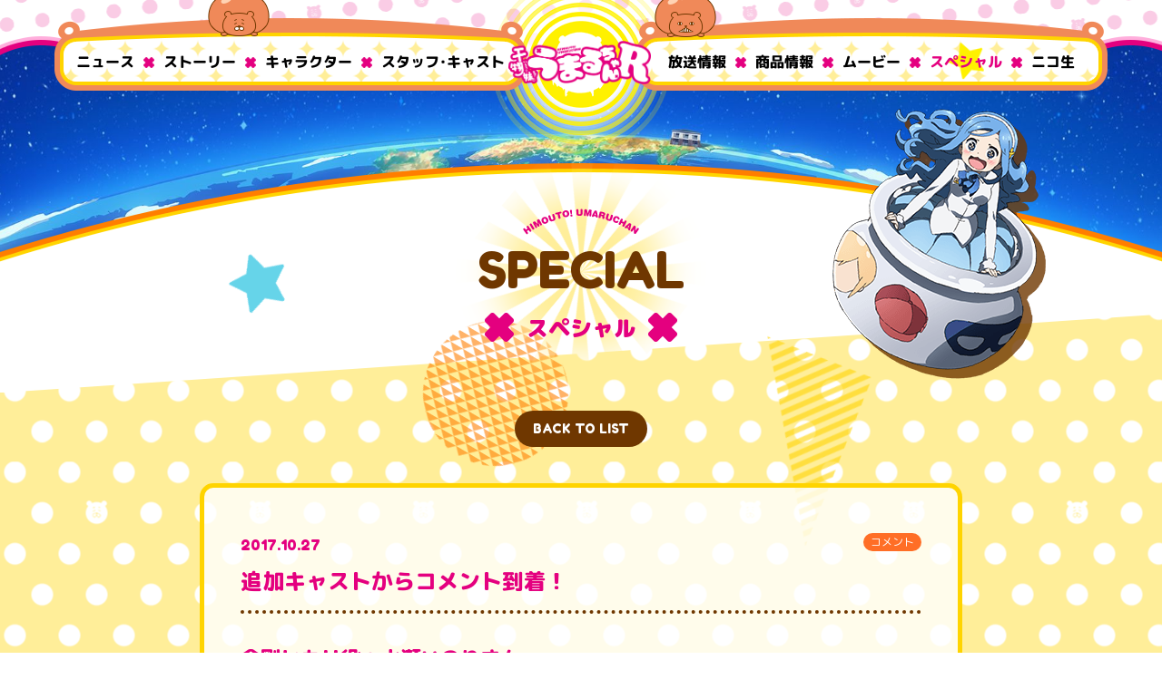

--- FILE ---
content_type: text/html
request_url: https://www.umaru-ani.me/special/detail2.html
body_size: 3783
content:

<!DOCTYPE html>
<html lang="ja">
	<head>
		<meta charset="utf-8">
		<title>TVアニメ『干物妹！うまるちゃんR』公式サイト</title>
		<meta name="viewport" content="width=device-width,initial-scale=1,minimum-scale=1,maximum-scale=1,user-scalable=no">
		<meta name="keywords" content="うまる, うまるちゃん, 干物妹, ひもうと, ヤングジャンプ, 2017年10月アニメ, 妹s, シスターズ, 動画工房">
		<meta name="description" content="「週刊ヤングジャンプ（集英社）」連載・サンカクヘッド原作による新解釈・兄妹コメディの、アニメ第2期が2017年10月より放送！外では才色兼備の完璧な“美妹（びもうと）”うまるの、家でだけ明かされるグータラ干物妹（ひもうと）ライフが再び！">
		<meta name="copyright" content="(C)サンカクヘッド／集英社 (C)2015 サンカクヘッド／集英社・「干物妹！うまるちゃん」製作委員会">
		<meta property="og:title" content="TVアニメ『干物妹！うまるちゃんR』公式サイト">
		<meta property="og:type" content="website">
		<meta property="og:url" content="https://umaru-ani.me/">
		<meta property="og:image" content="https://umaru-ani.me/img/common/ogp.jpg">
		<meta property="og:site_name" content="TVアニメ『干物妹！うまるちゃんR』公式サイト">
		<meta property="og:description" content="「週刊ヤングジャンプ（集英社）」連載・サンカクヘッド原作による新解釈・兄妹コメディの、アニメ第2期が2017年10月より放送！外では才色兼備の完璧な“美妹（びもうと）”うまるの、家でだけ明かされるグータラ干物妹（ひもうと）ライフが再び！">
		<meta name="twitter:card" content="summary_large_image">
		<meta name="twitter:url" content="https://umaru-ani.me/">
		<meta name="twitter:title" content="TVアニメ『干物妹！うまるちゃんR』公式サイト">
		<meta name="twitter:description" content="「週刊ヤングジャンプ（集英社）」連載・サンカクヘッド原作による新解釈・兄妹コメディの、アニメ第2期が2017年10月より放送！外では才色兼備の完璧な“美妹（びもうと）”うまるの、家でだけ明かされるグータラ干物妹（ひもうと）ライフが再び！">
		<meta name="twitter:image:src" content="https://umaru-ani.me/img/common/ogp.jpg" />
		<link rel="icon" href="https://umaru-ani.me/favicon.ico">
		<link rel="apple-touch-icon-precomposed" href="https://umaru-ani.me/apple-touch-icon.jpg">
		<script src="../js/common/lib/modernizr.min.js"></script>
		<link rel="stylesheet" href="../js/common/lib/colorbox/colorbox.css">
		<link rel="stylesheet" href="../css/style.css">
		<link rel="stylesheet" href="https://fonts.googleapis.com/css?family=Fredoka+One" rel="stylesheet">
		<link rel="stylesheet" href="https://fonts.googleapis.com/earlyaccess/roundedmplus1c.css">
        <link rel="alternate" media="only screen and (max-width: 640px)" href="https://umaru-ani.me/sp/special/detail.php">
        <script>
            var agent = navigator.userAgent.toLowerCase();
            if(agent.search('iphone')>0 || agent.search('ipad')>0 || agent.search('ipod')>0 || agent.search('android')>0){
            	var query = location.search;
            	var hash = location.hash;
                location.href = '../sp/special/detail.php'+query+hash;
            }
        </script>
	</head>
	<body id="special" class="page">
		<div id="loader">
			<div class="loaderInner">
				<div class="inner">
					<div class="progress80 progress"><img src="../img/common/loading_80.gif" alt=""></div>
					<div class="progress40 progress"><img src="../img/common/loading_40.gif" alt=""></div>
					<div class="progress20 progress"><img src="../img/common/loading_20.gif" alt=""></div>
					<div class="progress60 progress"><img src="../img/common/loading_60.gif" alt=""></div>
					<div class="progress100 progress"><img src="../img/common/loading_100.gif" alt=""></div>
				</div>
				<div class="loaderTxt"><img src="../img/common/loading_txt.png" alt=""></div>
			</div>
		</div>
		
		<div id="stage">

			<!-- header -->
			<div id="header" role="banner">
			<header>
				<div id="gnav" role="navigation">
				<nav>
					<ul class="left">
						<li class="news"><a href="../news/"><span>ニュース</span></a></li>
						<li class="story"><a href="../story/"><span>ストーリー</span></a></li>
						<li class="character"><a href="../character/"><span>キャラクター</span></a></li>
						<li class="staffcast"><a href="../staffcast/"><span>スタッフ･キャスト</span></a></li>
					</ul>
					<ul class="right">
						<li class="onair"><a href="../onair/"><span>放送情報</span></a></li>
						<li class="product"><a href="../product/bddvd/"><span>商品情報</span></a></li>
						<li class="movie"><a href="../movie/"><span>ムービー</span></a></li>
						<li class="special"><a href="../special/"><span>スペシャル</span></a></li>
						<li class="niconama"><a href="../niconama/"><span>ニコ生</span></a></li>
					</ul>
					<a href="1st/" target="_blank" class="btn02">第1期はこちら&emsp;<img src="../img/common/ico_win02.png" alt=""></a>
				</nav>
				</div>

				<h1 id="logo"><cite><a href="../">干物妹！うまるちゃんR</a></cite></h1>
			</header>
			</div>


			<div id="bg_set">
				<div class="bg_visual"></div>
			</div>


			<!-- main -->
			<div id="main" role="main">
			<section>

				<div class="particle">
					<img src="../img/common/particle01.png" class="p1" alt="">
					<img src="../img/common/particle02.png" class="p2" alt="">
					<img src="../img/common/particle03.png" class="p3" alt="">
					<img src="../img/common/particle04.png" class="p4" alt="">
					<img src="../img/common/particle05.png" class="p5" alt="">
					<img src="../img/common/particle06.png" class="p6" alt="">
				</div>
				<img src="../img/common/img_silfin.png" alt="" class="img_heading">

				<h2 class="ttl_page" data-en="SPECIAL"><span>スペシャル</span></h2>

				<div id="main_inner">
				<div class="inner">

					<!--pager-->
					<div class="pager">
						<div class="btn_list"><a href="./?p=1">BACK TO LIST</a></div>
					</div>

					<!-- topic start -->
					<div class="box_topic">
					<section>

						<!-- heading -->
						<div class="heading">
							<p class="date"><time><span>2017.10.27</span></time></p>
							<p class="cate comment">コメント</p>
							<h3 class="ttl">追加キャストからコメント到着！</h3>
						</div>

						<!-- detail -->
						<div class="detail">
							<!-- ヒカリ -->
							<h4 class="heading_sub m_mb10">金剛ヒカリ役：水瀬いのりさん</h4>
							<div class="box m_mb20">
								<h5 class="ttl m_mb20">演じられる「ヒカリ」の印象と、役が決まった時の感想をお聞かせください。</h5>
								<p>
									神秘的で可愛らしい見た目の中にも強い意志と想いを感じるそんな印象でした。<br>
									中でも「がるるるる」というワードがヒカリの特性かな！と。<br>
									ヒカリ役に決まった時、続編ということでこれまでのレギュラーキャストの<br>
									皆様の中に自分が参入することへの緊張と高揚感が凄く込み上げてきました！
								</p>
							</div>
							<div class="box">
								<h5 class="ttl m_mb20">ご覧になる方へのメッセージをお願いします。</h5>
								<p>
									このかわいい世界の中に私も参加できることに凄く喜びを感じています！<br>
									タイヘイやうまるちゃんとヒカリがどの様に交わるのか是非ご注目ください！
								</p>
							</div>
						</div><!--/.detail-->

					</section>
					</div>

					<!--pager-->
					<div class="pager">
						<div class="btn_list"><a href="./?p=1">BACK TO LIST</a></div>
					</div>

				</div><!--/.inner-->
				</div><!--/#main_inner-->

			</section>
			</div><!--/#main-->


			<!-- footer -->
			<div id="footer" role="contentinfo">
			<footer>
				<a href="#stage" id="btn_ptop"><img src="../img/common/btn_ptop.png" alt="TOP"></a>

				<div class="inner">

					<div class="bnr">
					<section>
						<h2>LINKS</h2>
						<ul>
							<li><a href="https://youngjump.jp/manga/umaruchan/" target="_blank"><img src="../img/bnr/bnr_original.jpg" alt="原作『ひもうと！うまるちゃん』試し読み"></a></li>
							<li><a href="https://tonarinoyj.jp/manga/umaruchans/" target="_blank"><img src="../img/bnr/bnr_spinoff.jpg" alt="となりのヤングジャンプ『ひもうと！うまるちゃんS』"></a></li>
						</ul>
					</section>
					</div>

					<div class="share">
					<aside>
						<h2>SHARE</h2>
						<ul>
							<li class="tw"><a href="https://twitter.com/share?url=https://umaru-ani.me/&text=Shall we だら～ん？TVアニメ『干物妹！うまるちゃんR』2017年10月放送スタート！&hashtags=umaru_anime" onClick="window.open(encodeURI(decodeURI(this.href)),'tweetterwindow','width=550, height=450, personalbar=0, toolbar=0, scrollbars=1, resizable=!'); return false;"><img src="../img/common/btn_share_tw.png" alt="Twitter"></a></li>
							<li class="fb"><a href="https://www.facebook.com/sharer.php?u=https://umaru-ani.me/" onClick="window.open(encodeURI(decodeURI(this.href)),'tweetterwindow','width=550, height=450, personalbar=0, toolbar=0, scrollbars=1, resizable=!'); return false;"><img src="../img/common/btn_share_fb.png" alt="facebook"></a></li>
						</ul>
					</aside>
					</div>

					<div id="fnav">
					<nav>
						<h2>MENU</h2>
						<ul class="left">
							<li class="product"><a href="../product/bddvd/">商品情報</a></li>
							<li class="movie"><a href="../movie/">ムービー</a></li>
							<li class="special"><a href="../special/">スペシャル</a></li>
							<li class="niconama"><a href="../niconama/">ニコ生</a></li>
							<li class="tw"><a href="https://twitter.com/umaru_anime" target="_blank">公式ツイッター</a></li>
							<li class="first"><a href="../1st/" target="_blank">第1期</a></li>
						</ul>
						<ul class="right">
							<li class="index"><a href="../">トップ</a></li>
							<li class="news"><a href="../news/">ニュース</a></li>
							<li class="story"><a href="../story/">ストーリー</a></li>
							<li class="character"><a href="../character/">キャラクター</a></li>
							<li class="staffcast"><a href="../staffcast/">スタッフ・キャスト</a></li>
							<li class="onair"><a href="../onair/">放送情報</a></li>
						</ul>
					</nav>
					</div>

				</div><!--/.inner-->

				<p id="copyright"><small>&copy;2017 サンカクヘッド／集英社・「干物妹！うまるちゃんR」製作委員会</small></p>
			</footer>
			</div><!--/#footer-->

		</div><!--/#stage-->

<script src="../js/common/lib/package.min.js"></script>
<script src="../js/common/common.min.js"></script>
<div id="fb-root"></div>
<script>
	(function(d, s, id) {
	var js, fjs = d.getElementsByTagName(s)[0];
	if (d.getElementById(id)) return;
	js = d.createElement(s); js.id = id;
	js.src = "//connect.facebook.net/ja_JP/sdk.js#xfbml=1&version=v2.3";
	fjs.parentNode.insertBefore(js, fjs);
	}(document, 'script', 'facebook-jssdk'));
</script>
<script>
	(function(i,s,o,g,r,a,m){i['GoogleAnalyticsObject']=r;i[r]=i[r]||function(){
	(i[r].q=i[r].q||[]).push(arguments)},i[r].l=1*new Date();a=s.createElement(o),
	m=s.getElementsByTagName(o)[0];a.async=1;a.src=g;m.parentNode.insertBefore(a,m)
	})(window,document,'script','//www.google-analytics.com/analytics.js','ga');

	ga('create', 'UA-57672459-1', 'auto');
	ga('send', 'pageview');
</script>
	<script defer src="https://static.cloudflareinsights.com/beacon.min.js/vcd15cbe7772f49c399c6a5babf22c1241717689176015" integrity="sha512-ZpsOmlRQV6y907TI0dKBHq9Md29nnaEIPlkf84rnaERnq6zvWvPUqr2ft8M1aS28oN72PdrCzSjY4U6VaAw1EQ==" data-cf-beacon='{"version":"2024.11.0","token":"3c8c05b968c449498218d2935df36b26","r":1,"server_timing":{"name":{"cfCacheStatus":true,"cfEdge":true,"cfExtPri":true,"cfL4":true,"cfOrigin":true,"cfSpeedBrain":true},"location_startswith":null}}' crossorigin="anonymous"></script>
</body>
</html>

--- FILE ---
content_type: text/css
request_url: https://www.umaru-ani.me/css/style.css
body_size: 8491
content:
@charset "UTF-8";.btn01:before,.list_story li a:before,.pager .btn_list a:before,.pager .btn_next a:before,.pager .btn_prev a:after,.pager li a:before,.share li a:before,.tab_movie li a:before{content:'';position:absolute;top:0;left:0;display:block;width:100%;height:100%;border-radius:30px;background:#e4007f;z-index:-1;-webkit-transform:scale(0);-ms-transform:scale(0);transform:scale(0);-webkit-transition:all .3s ease-out;-o-transition:all .3s ease-out;transition:all .3s ease-out}
/*!  html5doctor.com Reset Stylesheet v1.6.1 Last Updated: 2010-09-17 Author: Richard Clark - https://richclarkdesign.com  Twitter: @rich_clark */abbr,address,article,aside,audio,b,blockquote,body,canvas,caption,cite,code,dd,del,details,dfn,div,dl,dt,em,fieldset,figcaption,figure,footer,form,h1,h2,h3,h4,h5,h6,header,hgroup,html,i,iframe,img,ins,kbd,label,legend,li,mark,menu,nav,object,ol,p,pre,q,samp,section,small,span,strong,sub,summary,sup,table,tbody,td,tfoot,th,thead,time,tr,ul,var,video{margin:0;padding:0;border:0;outline:0;font-size:100%;vertical-align:baseline;background:transparent}body{line-height:1}article,aside,details,figcaption,figure,footer,header,hgroup,menu,nav,section{display:block}nav ul{list-style:none}blockquote,q{quotes:none}blockquote:after,blockquote:before,q:after,q:before{content:'';content:none}a{margin:0;padding:0;font-size:100%;vertical-align:baseline;background:transparent}ins{background-color:#ff9;color:#000;text-decoration:none}mark{background-color:#ff9;color:#000;font-style:italic;font-weight:bold}del{text-decoration:line-through}abbr[title],dfn[title]{border-bottom:1px dotted;cursor:help}table{border-collapse:collapse;border-spacing:0}hr{display:block;height:1px;border:0;border-top:1px solid #cccccc;margin:1em 0;padding:0}input,select{vertical-align:middle}html{font-size:62.5%}body{background:#fff;font-family:'Rounded Mplus 1c', 'メイリオ', 'Meiryo', sans-serif;color:#000;text-align:left;-webkit-text-size-adjust:100%;-moz-text-size-adjust:100%;-ms-text-size-adjust:100%;text-size-adjust:100%;font-size:14px;font-size:1.4rem;line-height:1.7;font-weight:normal}table{font-size:inherit;width:100%;border-collapse:collapse;border:0}code,kbd,pre,samp,tt{font-family:inherit;*font-size:108%;line-height:100%}img{vertical-align:bottom}strong{font-weight:bold}object{margin:0;padding:0}a{color:#e4007f;text-decoration:none;outline:none}li,ol{list-style-type:none}::-moz-selection{background:rgba(255, 126, 0, 0.4)}::selection{background:rgba(255, 126, 0, 0.4)}.m_disnon{display:none}.m_box_pd10{padding:10px}.m_box_pd20{padding:20px}.m_box_pd30{padding:30px}.m_box_pd40{padding:40px}.m_box_pd50{padding:50px}.m_center{text-align:center}.m_left{text-align:left}.m_right{text-align:right}.m_va_top{vertical-align:top}.m_va_middle{vertical-align:middle}#footer h2,#index_news li .date,#news .list_news .date,#niconama .list_niconama .date,#special .list_special .date,.box_chara .box_txt:before,.box_story .ttl,.box_topic .heading .date,.btn01,.list_story li.cs span,.list_story li a,.m_font_fre,.pager a,.tab_movie li a,.ttl_page:before{font-family:'Fredoka One', 'Rounded Mplus 1c', 'メイリオ', 'Meiryo', sans-serif}.m_font_b{font-weight:bold!important}#copyright,#gnav li.new span:before,.m_fontS{font-size:10px;font-size:1rem;line-height:1.7;font-weight:normal}#news .list_news .cate,#niconama .list_niconama .cate,#product .list_product .cate,#special .list_special .cate,.box_topic .heading .cate,.m_fontSM{font-size:12px;font-size:1.2rem;line-height:1.7;font-weight:normal}#gnav li a,#index #header .btn02,#news .list_news .date,#niconama .list_niconama .date,#product .box_topic .box .label,#product .box_topic .box .ttl,#product .box_topic .box_package dt,#product .list_data th,#special .list_special .date,.box_story .box .txt,.box_topic .heading .date,.list_chara li a span:after,.list_story li,.m_fontM,.tab_movie li{font-size:16px;font-size:1.6rem;line-height:1.7;font-weight:normal}.m_fontLM{font-size:18px;font-size:1.8rem;line-height:1.7;font-weight:normal}.box_intro p,.list_chara li a span,.list_movie h3,.list_onair,.list_staffcast .part,.m_fontL{font-size:20px;font-size:2rem;line-height:1.7;font-weight:normal}.m_fontLL{font-size:22px;font-size:2.2rem;line-height:1.7;font-weight:normal}.m_word_break{word-break:break-all}.m_mb0{margin-bottom:0!important}.m_mb10{margin-bottom:10px}.m_mb20{margin-bottom:20px}.m_mb30{margin-bottom:30px}.m_mb40{margin-bottom:40px}.m_mb50{margin-bottom:50px}.m_mb60{margin-bottom:60px}.m_mb70{margin-bottom:70px}.m_mb80{margin-bottom:80px}.m_mb90{margin-bottom:90px}.m_mb100{margin-bottom:100px}.m_ml10{margin-left:10px}.m_ml20{margin-left:20px}.m_ml30{margin-left:30px}.m_ml40{margin-left:40px}.m_ml50{margin-left:50px}.m_mr10{margin-right:10px}.m_mr20{margin-right:20px}.m_mr30{margin-right:30px}.m_mr40{margin-right:40px}.m_mr50{margin-right:50px}body.page{overflow-y:scroll}#loader{position:fixed;top:50%;left:0;-webkit-transform:translate(0, -50%);-ms-transform:translate(0, -50%);transform:translate(0, -50%);width:100%;height:100%;background:#000;z-index:500}.loaderInner{position:absolute;top:50%;left:50%;-webkit-transform:translate(-50%, -50%);-ms-transform:translate(-50%, -50%);transform:translate(-50%, -50%)}.loaderInner .inner{overflow:hidden}.loaderInner .progress{float:left}.loaderInner .progress img{position:relative;top:-10px;opacity:0;-webkit-transition:all .2s ease-out;-o-transition:all .2s ease-out;transition:all .2s ease-out}.loaderInner .progress.is-active{background:none}.loaderInner .progress.is-active img{top:0;opacity:1}.loaderInner .progress20{background:url("../img/common/loading_20_before.gif") no-repeat 50% 50%;-webkit-transition:all .2s ease-out;-o-transition:all .2s ease-out;transition:all .2s ease-out}.loaderInner .progress40{background:url("../img/common/loading_40_before.gif") no-repeat 50% 50%;-webkit-transition:all .2s ease-out;-o-transition:all .2s ease-out;transition:all .2s ease-out}.loaderInner .progress60{background:url("../img/common/loading_60_before.gif") no-repeat 50% 50%;-webkit-transition:all .2s ease-out;-o-transition:all .2s ease-out;transition:all .2s ease-out}.loaderInner .progress80{background:url("../img/common/loading_80_before.gif") no-repeat 50% 50%;-webkit-transition:all .2s ease-out;-o-transition:all .2s ease-out;transition:all .2s ease-out}.loaderInner .progress100{background:url("../img/common/loading_100_before.gif") no-repeat 50% 50%;-webkit-transition:all .2s ease-out;-o-transition:all .2s ease-out;transition:all .2s ease-out}.loaderInner .loaderTxt{position:relative;width:300px;margin:20px auto 0}.loaderInner .loaderTxt:before{content:'';position:absolute;top:2%;left:0;width:100%;height:96%;background-color:#ffd400;background-image:-webkit-linear-gradient(135deg, transparent, transparent 25%, white 26%, white 50%, transparent 51%, transparent 75%, white 76%, white 100%);background-image:-o-linear-gradient(135deg, transparent, transparent 25%, white 26%, white 50%, transparent 51%, transparent 75%, white 76%, white 100%);background-image:linear-gradient(-45deg, transparent, transparent 25%, white 26%, white 50%, transparent 51%, transparent 75%, white 76%, white 100%);background-size:20px 20px;-webkit-animation:loopBgBtn 1s linear infinite;animation:loopBgBtn 1s linear infinite}.loaderInner .loaderTxt img{position:relative}#stage{position:relative;width:100%;min-width:1240px;overflow:hidden}#header{position:fixed;top:0;left:0;width:100%;min-width:1240px;background-image:url("../img/common/bg_header.png");background-repeat:repeat-x;z-index:100;-webkit-animation:loopBgHeader 15s linear infinite;animation:loopBgHeader 15s linear infinite}@-webkit-keyframes loopBgHeader{0%{background-position:0 0}to{background-position:480px 0}}@keyframes loopBgHeader{0%{background-position:0 0}to{background-position:480px 0}}#header #logo{position:absolute;top:45px;left:50%;-webkit-transform:translate(-50%, 0);-ms-transform:translate(-50%, 0);transform:translate(-50%, 0)}#header #logo a{display:block;width:160px;height:48px;background:url("../img/common/logo01.png") no-repeat;background-size:contain;text-indent:-9999px;font-size:0}#header #logo a:hover{-webkit-animation:shakeLogo .4s ease-out;animation:shakeLogo .4s ease-out}@-webkit-keyframes shakeLogo{0%{-webkit-transform:rotateZ(0deg);transform:rotateZ(0deg)}15%{-webkit-transform:rotateZ(-10deg);transform:rotateZ(-10deg)}45%{-webkit-transform:rotateZ(10deg);transform:rotateZ(10deg)}70%{-webkit-transform:rotateZ(-5deg);transform:rotateZ(-5deg)}90%{-webkit-transform:rotateZ(5deg);transform:rotateZ(5deg)}to{-webkit-transform:rotateZ(0deg);transform:rotateZ(0deg)}}@keyframes shakeLogo{0%{-webkit-transform:rotateZ(0deg);transform:rotateZ(0deg)}15%{-webkit-transform:rotateZ(-10deg);transform:rotateZ(-10deg)}45%{-webkit-transform:rotateZ(10deg);transform:rotateZ(10deg)}70%{-webkit-transform:rotateZ(-5deg);transform:rotateZ(-5deg)}90%{-webkit-transform:rotateZ(5deg);transform:rotateZ(5deg)}to{-webkit-transform:rotateZ(0deg);transform:rotateZ(0deg)}}body:not(#index) #header .btn02{display:none!important}#gnav{position:relative;width:1160px;height:170px;margin:0 auto;background:url("../img/common/bg_logo.png") no-repeat 50% 100%;overflow:hidden}#gnav:after,#gnav:before{position:absolute;top:-12px;z-index:1}#gnav:before{content:url("../img/common/img_ham01.png");left:20%;-webkit-animation:moveHam1 10s linear infinite;animation:moveHam1 10s linear infinite}#gnav:after{content:url("../img/common/img_ham02.png");left:92%;-webkit-animation:moveHam2 9s linear infinite;animation:moveHam2 9s linear infinite}@-webkit-keyframes moveHam1{0%{left:20%}10%{left:6%}11%{left:6%;top:-13px}12%{left:6%;top:-12px}13%{left:6%;top:-13px}14%{left:6%;top:-12px}35%{left:6%}43%{left:12%}49%{left:12%}71%{left:33%}72%{left:33%;top:-13px}73%{left:33%;top:-12px}77%{left:33%}88%{left:20%}89%{left:20%;top:-13px}90%{left:20%;top:-12px}91%{left:20%;top:-13px}92%{left:20%;top:-12px}to{left:20%}}@keyframes moveHam1{0%{left:20%}10%{left:6%}11%{left:6%;top:-13px}12%{left:6%;top:-12px}13%{left:6%;top:-13px}14%{left:6%;top:-12px}35%{left:6%}43%{left:12%}49%{left:12%}71%{left:33%}72%{left:33%;top:-13px}73%{left:33%;top:-12px}77%{left:33%}88%{left:20%}89%{left:20%;top:-13px}90%{left:20%;top:-12px}91%{left:20%;top:-13px}92%{left:20%;top:-12px}to{left:20%}}@-webkit-keyframes moveHam2{0%{left:92%;top:-12px}1%{left:92%;top:-13px}2%{left:92%;top:-12px}3%{left:92%;top:-13px}4%{left:92%;top:-12px}5%{left:92%;top:-13px}6%{left:92%;top:-12px}7%{left:92%;top:-13px}8%{left:92%;top:-12px}9%{left:92%;top:-13px}10%{left:92%;top:-12px}20%{left:92%}35%{left:57%}42%{left:57%}43%{left:57%;top:-13px}44%{left:57%;top:-12px}45%{left:57%;top:-13px}46%{left:57%;top:-12px}47%{left:57%;top:-13px}48%{left:57%;top:-12px}49%{left:57%;top:-13px}50%{left:57%;top:-12px}60%{left:57%}66%{left:69%}76%{left:69%}86%{left:92%}to{left:92%}}@keyframes moveHam2{0%{left:92%;top:-12px}1%{left:92%;top:-13px}2%{left:92%;top:-12px}3%{left:92%;top:-13px}4%{left:92%;top:-12px}5%{left:92%;top:-13px}6%{left:92%;top:-12px}7%{left:92%;top:-13px}8%{left:92%;top:-12px}9%{left:92%;top:-13px}10%{left:92%;top:-12px}20%{left:92%}35%{left:57%}42%{left:57%}43%{left:57%;top:-13px}44%{left:57%;top:-12px}45%{left:57%;top:-13px}46%{left:57%;top:-12px}47%{left:57%;top:-13px}48%{left:57%;top:-12px}49%{left:57%;top:-13px}50%{left:57%;top:-12px}60%{left:57%}66%{left:69%}76%{left:69%}86%{left:92%}to{left:92%}}#gnav ul{position:relative;width:520px;height:80px;margin-top:20px;text-align:center;letter-spacing:-.4em}#gnav ul:before{content:'';position:absolute;bottom:8px;left:50%;-webkit-transform:translate(-50%, 0);-ms-transform:translate(-50%, 0);transform:translate(-50%, 0);width:502px;height:55px;background-image:url("../img/common/gnav_bg.png");background-color:#fff;-webkit-animation:loopBgGnav 3s linear infinite;animation:loopBgGnav 3s linear infinite}@-webkit-keyframes loopBgGnav{0%{background-position:0 0}to{background-position:40px -60px}}@keyframes loopBgGnav{0%{background-position:0 0}to{background-position:40px -60px}}#gnav ul:after{content:'';position:absolute;top:0;left:0;width:100%;height:100%;background:url("../img/common/gnav_frame.png") no-repeat}#gnav .left{float:left}#gnav .right{float:right}#gnav li{position:relative;display:inline-block;margin-top:35px;letter-spacing:normal;z-index:1;-webkit-transform:rotate(0.05deg);-ms-transform:rotate(0.05deg);transform:rotate(0.05deg)}#gnav li:not(:last-child){padding-right:22px;margin-right:10px;background:url("../img/common/ico01.png") no-repeat 100% 50%;background-size:auto 12px}#gnav li span{position:relative;display:block}#gnav li a{position:relative;display:block;font-weight:800;color:#000;-webkit-transition:all .3s ease-out;-o-transition:all .3s ease-out;transition:all .3s ease-out}#gnav li a:before{content:'';position:absolute;top:45%;left:50%;-webkit-transform:translate(-50%, -50%) rotateZ(0deg) scale(0);-ms-transform:translate(-50%, -50%) rotate(0deg) scale(0);transform:translate(-50%, -50%) rotateZ(0deg) scale(0);display:block;width:40px;height:40px;background:url("../img/common/gnav_ico.png") no-repeat;-webkit-transition:all .3s ease-out;-o-transition:all .3s ease-out;transition:all .3s ease-out}#gnav li:not(.cs) a:hover{color:#e4007f}#gnav li:not(.cs) a:hover:before{-webkit-transform:translate(-50%, -50%) rotateZ(266deg) scale(1);-ms-transform:translate(-50%, -50%) rotate(266deg) scale(1);transform:translate(-50%, -50%) rotateZ(266deg) scale(1)}#gnav li.new span:before{content:'NEW';position:absolute;top:-15px;left:50%;-webkit-transform:translate(-50%, 0);-ms-transform:translate(-50%, 0);transform:translate(-50%, 0);display:block;padding:2px 4px;background:#e4007f;color:#fff;line-height:1}#gnav li.is-active a{color:#e4007f}#gnav li.is-active a:before{-webkit-transform:translate(-50%, -50%) rotateZ(266deg) scale(1);-ms-transform:translate(-50%, -50%) rotate(266deg) scale(1);transform:translate(-50%, -50%) rotateZ(266deg) scale(1)}#gnav li.cs a{color:#ccc;cursor:default}#bg_set .bg_visual,#mainvisual>div{position:absolute;top:0;left:0;width:100%;height:100%}#bg_set{position:fixed;top:0;left:0;width:100%;height:100%;min-width:1240px}#bg_set .bg_visual{background:url("../img/common/bg01.jpg") no-repeat 50% 100%;background-size:cover}#main{position:relative;padding:140px 0 120px;margin:180px 0 130px}#main:after,#main:before{content:'';position:absolute;left:0;width:100%;background-repeat:no-repeat;background-size:100% 100%}#main:before{top:0;height:253px;background-image:url("../img/common/bg_main_t.png")}#main:after{bottom:0;height:252px;background-image:url("../img/common/bg_main_b.png")}#main_inner{padding-top:133px;background-image:url("../img/common/bg02.png");background-color:#ffee99;-webkit-animation:loopBgMain 20s linear infinite;animation:loopBgMain 20s linear infinite}@-webkit-keyframes loopBgMain{0%{background-position:0 0}to{background-position:180px -270px}}@keyframes loopBgMain{0%{background-position:0 0}to{background-position:180px -270px}}#main_inner>.inner{position:relative;z-index:2}.particle{position:absolute;top:0;left:50%;-webkit-transform:translate(-50%, 0);-ms-transform:translate(-50%, 0);transform:translate(-50%, 0);width:1240px;height:100%;z-index:1}.particle img{position:absolute}.particle .p1{top:6%;right:22%;-webkit-animation:rotateParticle 10s linear infinite;animation:rotateParticle 10s linear infinite;-webkit-transform-origin:38% 80%;-ms-transform-origin:38% 80%;transform-origin:38% 80%}.particle .p2{top:8.5%;left:19%;-webkit-animation:rotateParticle 8s linear infinite;animation:rotateParticle 8s linear infinite}.particle .p3{top:15%;left:36%;-webkit-animation:rotateParticle 9s linear infinite;animation:rotateParticle 9s linear infinite}.particle .p4{bottom:7%;left:9%;-webkit-animation:rotateParticle 8s linear infinite;animation:rotateParticle 8s linear infinite;-webkit-transform-origin:50% 80%;-ms-transform-origin:50% 80%;transform-origin:50% 80%}.particle .p5{bottom:7.5%;right:27%;-webkit-animation:rotateParticle 3s linear infinite;animation:rotateParticle 3s linear infinite}.particle .p6{bottom:4.1%;left:43.5%;-webkit-animation:rotateParticle 4s linear infinite;animation:rotateParticle 4s linear infinite}@-webkit-keyframes rotateParticle{0%{-webkit-transform:rotateZ(0deg);transform:rotateZ(0deg)}25%{-webkit-transform:rotateZ(90deg);transform:rotateZ(90deg)}50%{-webkit-transform:rotateZ(180deg);transform:rotateZ(180deg)}75%{-webkit-transform:rotateZ(270deg);transform:rotateZ(270deg)}to{-webkit-transform:rotateZ(360deg);transform:rotateZ(360deg)}}@keyframes rotateParticle{0%{-webkit-transform:rotateZ(0deg);transform:rotateZ(0deg)}25%{-webkit-transform:rotateZ(90deg);transform:rotateZ(90deg)}50%{-webkit-transform:rotateZ(180deg);transform:rotateZ(180deg)}75%{-webkit-transform:rotateZ(270deg);transform:rotateZ(270deg)}to{-webkit-transform:rotateZ(360deg);transform:rotateZ(360deg)}}.ttl_page{position:absolute;top:0;left:0;width:100%;height:253px;text-align:center;z-index:2}.ttl_page:before{content:attr(data-en);display:block;padding-top:70px;background:url("../img/common/bg_ttl01.png") no-repeat 50% 50px;font-size:56px;font-size:5.6rem;line-height:1.7;font-weight:normal;color:#6f3700}.ttl_page:after{content:'';position:absolute;top:-15px;left:50%;-webkit-transform:translate(-50%, 0);-ms-transform:translate(-50%, 0);transform:translate(-50%, 0);width:270px;height:270px;background:url("../img/common/bg_ttl02.png") no-repeat 50% 0;z-index:-1;-webkit-animation:rotateTtl 6s linear infinite;animation:rotateTtl 6s linear infinite}@-webkit-keyframes rotateTtl{0%{-webkit-transform:translate(-50%, 0) rotateZ(0deg);transform:translate(-50%, 0) rotateZ(0deg)}25%{-webkit-transform:translate(-50%, 0) rotateZ(90deg);transform:translate(-50%, 0) rotateZ(90deg)}50%{-webkit-transform:translate(-50%, 0) rotateZ(180deg);transform:translate(-50%, 0) rotateZ(180deg)}75%{-webkit-transform:translate(-50%, 0) rotateZ(270deg);transform:translate(-50%, 0) rotateZ(270deg)}to{-webkit-transform:translate(-50%, 0) rotateZ(360deg);transform:translate(-50%, 0) rotateZ(360deg)}}@keyframes rotateTtl{0%{-webkit-transform:translate(-50%, 0) rotateZ(0deg);transform:translate(-50%, 0) rotateZ(0deg)}25%{-webkit-transform:translate(-50%, 0) rotateZ(90deg);transform:translate(-50%, 0) rotateZ(90deg)}50%{-webkit-transform:translate(-50%, 0) rotateZ(180deg);transform:translate(-50%, 0) rotateZ(180deg)}75%{-webkit-transform:translate(-50%, 0) rotateZ(270deg);transform:translate(-50%, 0) rotateZ(270deg)}to{-webkit-transform:translate(-50%, 0) rotateZ(360deg);transform:translate(-50%, 0) rotateZ(360deg)}}.ttl_page span{display:block;font-size:24px;font-size:2.4rem;line-height:1;font-weight:900;color:#e4007f}.ttl_page span:after,.ttl_page span:before{content:'';display:inline-block;width:32px;height:32px;background:url("../img/common/ico01.png") no-repeat;vertical-align:text-top}.ttl_page span:before{margin-right:.6em}.ttl_page span:after{margin-left:.6em}.ttl_sub{margin-bottom:30px;color:#e4007f;text-align:center;font-size:40px;font-size:4rem;line-height:1.7;font-weight:900}.ttl_sub:after{content:'';display:block;width:40px;height:8px;margin:10px auto 0;background:url("../img/common/line01.png") no-repeat}.img_heading{position:absolute;top:-60px;left:50%;-webkit-transform:translate(180px, 0);-ms-transform:translate(180px, 0);transform:translate(180px, 0);z-index:2}#footer{position:relative;background-image:url("../img/common/bg_footer.png");background-color:#ff7e00;text-align:center;-webkit-animation:loopBgFooter 3s linear infinite;animation:loopBgFooter 3s linear infinite}@-webkit-keyframes loopBgFooter{0%{background-position:0 0}to{background-position:40px -60px}}@keyframes loopBgFooter{0%{background-position:0 0}to{background-position:40px -60px}}#footer .inner{width:1160px;margin:10px auto 0;background:url("../img/common/logo02.png") no-repeat 50% 100%;letter-spacing:-.4em}#footer .inner>div{display:inline-block;width:33%;letter-spacing:normal;vertical-align:top}#footer h2{margin-bottom:15px;color:#fff;letter-spacing:.1em;font-weight:400}#footer .bnr{text-align:left}#footer .bnr li:not(:last-child){margin-bottom:20px}#footer .bnr li a{-webkit-transition:all .3s ease-out;-o-transition:all .3s ease-out;transition:all .3s ease-out}#footer .bnr li a:hover{opacity:.6}.share ul{letter-spacing:-.4em}.share li{display:inline-block;width:40px;height:40px;letter-spacing:normal}.share li:not(:last-child){margin-right:20px}.share li a{position:relative;display:block;background:#6f3700;border-radius:50%;line-height:40px;z-index:0}.share li a:hover:before{-webkit-transform:scale(1);-ms-transform:scale(1);transform:scale(1)}.share li img{vertical-align:middle}#fnav{letter-spacing:-.4em;text-align:right;overflow:hidden}#fnav ul{display:inline-block;letter-spacing:normal}#fnav ul:not(:last-child){margin-right:30px}#fnav li{-webkit-transform:rotate(0.05deg);-ms-transform:rotate(0.05deg);transform:rotate(0.05deg)}#fnav li:not(:last-child){margin-bottom:5px}#fnav li:after{content:url("../img/common/ico02.png");margin-left:10px;vertical-align:middle}#fnav li.first:after,#fnav li.tw:after{content:url("../img/common/ico_win.png")}#fnav li a{color:#fff;font-weight:bold;-webkit-transition:all .3s ease-out;-o-transition:all .3s ease-out;transition:all .3s ease-out}#fnav li:not(.cs) a:hover{color:#e4007f}#fnav li.cs a{opacity:.5;cursor:default}#copyright{padding:40px 0;color:#fff;-webkit-transform:rotate(0.05deg);-ms-transform:rotate(0.05deg);transform:rotate(0.05deg)}#btn_ptop{position:relative;display:inline-block;margin-top:-70px}#btn_ptop:before{content:'';position:absolute;top:-30px;left:0;width:100%;height:100%;background:url("../img/common/btn_ptop_bg.png") no-repeat;opacity:0;-webkit-transition:all .3s ease-out;-o-transition:all .3s ease-out;transition:all .3s ease-out}#btn_ptop img{position:relative}#btn_ptop:hover:before{top:0;opacity:1}.btn01{position:relative;display:inline-block;padding:.5em 1.5em;border:1px solid #e4007f;border-radius:30px;color:#e4007f;z-index:0;-webkit-transition:all .3s ease-out;-o-transition:all .3s ease-out;transition:all .3s ease-out}.btn01:hover{color:#fff}.btn01:hover:before{-webkit-transform:scale(1);-ms-transform:scale(1);transform:scale(1)}.btn02{position:relative;display:inline-block;padding:.5em 1.5em;background:#e4007f;border-radius:30px;color:#fff;font-weight:800;z-index:0;-webkit-transition:all .3s ease-out;-o-transition:all .3s ease-out;transition:all .3s ease-out}.btn02:hover{background:#00b7db}.list_cate{position:relative;width:1176px;margin:0 auto 60px;letter-spacing:-.4em;text-align:center}.list_cate li{display:inline-block;margin:0 7px 16px;letter-spacing:normal}.list_cate a{display:block;-webkit-box-sizing:border-box;box-sizing:border-box;width:154px;padding:.6em 0;border-radius:30px;font-size:16px;font-size:1.6rem;line-height:1;font-weight:bold;color:#fff}.list_cate a.all,.list_cate a.niconama{width:132px}.list_cate a.info{width:192px}.list_cate a.is-active,.list_cate a:hover{background-image:-webkit-linear-gradient(135deg, transparent, transparent 25%, rgba(255, 255, 255, 0.4) 26%, rgba(255, 255, 255, 0.4) 50%, transparent 51%, transparent 75%, rgba(255, 255, 255, 0.4) 76%, rgba(255, 255, 255, 0.4) 100%);background-image:-o-linear-gradient(135deg, transparent, transparent 25%, rgba(255, 255, 255, 0.4) 26%, rgba(255, 255, 255, 0.4) 50%, transparent 51%, transparent 75%, rgba(255, 255, 255, 0.4) 76%, rgba(255, 255, 255, 0.4) 100%);background-image:linear-gradient(-45deg, transparent, transparent 25%, rgba(255, 255, 255, 0.4) 26%, rgba(255, 255, 255, 0.4) 50%, transparent 51%, transparent 75%, rgba(255, 255, 255, 0.4) 76%, rgba(255, 255, 255, 0.4) 100%);background-size:20px 20px;-webkit-animation:loopBgBtn 1s linear infinite;animation:loopBgBtn 1s linear infinite}@-webkit-keyframes loopBgBtn{0%{background-position:0 0}to{background-position:20px 20px}}@keyframes loopBgBtn{0%{background-position:0 0}to{background-position:20px 20px}}.box_topic{-webkit-box-sizing:border-box;box-sizing:border-box;width:840px;padding:50px 40px;margin:40px auto;background:rgba(255, 255, 255, 0.8);border:5px solid #ffd400;border-radius:15px}.box_topic .heading{padding-bottom:15px;margin-bottom:30px;border-bottom:4px dotted #6f3700;color:#e4007f;overflow:hidden}.box_topic .heading .date{float:left}.box_topic .heading .cate{float:right;display:inline-block;padding:0 8px;border-radius:15px;color:#fff}.box_topic .heading .ttl{clear:both;display:block;font-size:24px;font-size:2.4rem;line-height:1.4;font-weight:800}.box_topic .heading_sub{color:#e4007f;font-size:22px;font-size:2.2rem;line-height:1.7;font-weight:800}.box_topic .box{padding:20px;background:#fff;border:2px solid #e4007f;border-radius:8px}.box_topic .box .ttl{display:inline-block;padding:4px .8em;background:#e4007f;border-radius:20px;color:#fff;line-height:1}.box_topic .detail{font-weight:600}.box_topic .detail .box_movie{position:relative;width:600px;height:337px}.box_topic .detail .box_movie iframe,.box_topic .detail .box_movie video{position:absolute;top:0;left:0;width:100%;height:100%}.pager{letter-spacing:-.4em;text-align:center}.pager>*{display:inline-block;letter-spacing:normal;vertical-align:top}.pager a{position:relative;display:block;padding:.6em 0;background:#6f3700;border-radius:30px;color:#fff;z-index:0;-webkit-transition:all .3s ease-out;-o-transition:all .3s ease-out;transition:all .3s ease-out;font-weight:400}.pager a.is-active{background:#e4007f}.pager .btn_prev{width:110px}.pager .btn_prev a:before{content:url("../img/common/ico_arrow_l.png");margin-right:10px}.pager .btn_prev a:hover:after{-webkit-transform:scale(1);-ms-transform:scale(1);transform:scale(1)}.pager .btn_next{width:110px}.pager .btn_next a:after{content:url("../img/common/ico_arrow_r.png");margin-left:10px}.pager .btn_next a:hover:before{-webkit-transform:scale(1);-ms-transform:scale(1);transform:scale(1)}.pager .btn_list{width:146px;margin:0 40px}.pager .btn_list a:hover:before{-webkit-transform:scale(1);-ms-transform:scale(1);transform:scale(1)}.pager ol{margin:0 40px;overflow:hidden}.pager li{float:left;width:40px;min-height:1px}.pager li:not(:first-child){margin-left:20px}.pager li a:hover:before{-webkit-transform:scale(1);-ms-transform:scale(1);transform:scale(1)}#index #header #logo{top:40px}#index #header #logo a{width:66px;height:62px;background:url("../img/common/logo_s.png") no-repeat}#index #header .btn02{position:absolute;bottom:0;right:0;font-weight:600;-webkit-transform:rotate(0.05deg);-ms-transform:rotate(0.05deg);transform:rotate(0.05deg)}#index #header .btn02 img{vertical-align:inherit}#index #infos{position:relative;height:100vh;min-height:680px;background-color:#ffee99;background-image:url("../img/index/bg01.png");-webkit-animation:loopBgInfos 15s linear infinite;animation:loopBgInfos 15s linear infinite;overflow:hidden}@-webkit-keyframes loopBgInfos{0%{background-position:0 0}to{background-position:180px -270px}}@keyframes loopBgInfos{0%{background-position:0 0}to{background-position:180px -270px}}#index #infos:before{content:'';position:absolute;top:50%;left:50%;-webkit-transform:translate(-50%, -50%);-ms-transform:translate(-50%, -50%);transform:translate(-50%, -50%);width:980px;height:980px;background:url("../img/index/bg02.png") no-repeat;-webkit-animation:rotateCircle 35s linear infinite;animation:rotateCircle 35s linear infinite}@-webkit-keyframes rotateCircle{0%{-webkit-transform:translate(-50%, -50%) rotateZ(0deg);transform:translate(-50%, -50%) rotateZ(0deg)}25%{-webkit-transform:translate(-50%, -50%) rotateZ(-90deg);transform:translate(-50%, -50%) rotateZ(-90deg)}50%{-webkit-transform:translate(-50%, -50%) rotateZ(-180deg);transform:translate(-50%, -50%) rotateZ(-180deg)}75%{-webkit-transform:translate(-50%, -50%) rotateZ(-270deg);transform:translate(-50%, -50%) rotateZ(-270deg)}to{-webkit-transform:translate(-50%, -50%) rotateZ(-360deg);transform:translate(-50%, -50%) rotateZ(-360deg)}}@keyframes rotateCircle{0%{-webkit-transform:translate(-50%, -50%) rotateZ(0deg);transform:translate(-50%, -50%) rotateZ(0deg)}25%{-webkit-transform:translate(-50%, -50%) rotateZ(-90deg);transform:translate(-50%, -50%) rotateZ(-90deg)}50%{-webkit-transform:translate(-50%, -50%) rotateZ(-180deg);transform:translate(-50%, -50%) rotateZ(-180deg)}75%{-webkit-transform:translate(-50%, -50%) rotateZ(-270deg);transform:translate(-50%, -50%) rotateZ(-270deg)}to{-webkit-transform:translate(-50%, -50%) rotateZ(-360deg);transform:translate(-50%, -50%) rotateZ(-360deg)}}#index #infos .inner{position:absolute;top:50%;left:0;-webkit-transform:translate(0, -50%);-ms-transform:translate(0, -50%);transform:translate(0, -50%);width:100%;text-align:center;letter-spacing:-.4em}#index #infos .inner>div{position:relative;display:inline-block;-webkit-box-sizing:border-box;box-sizing:border-box;width:560px;height:520px;padding:0 40px 40px;background:rgba(255, 255, 255, 0.9);border-radius:20px;border:6px solid #ff7e00;-webkit-box-shadow:#ffd400 0 0 0 4px inset;box-shadow:#ffd400 0 0 0 4px inset;letter-spacing:normal;vertical-align:top}#index #infos .ttl_page{position:relative;height:auto;margin-top:4px;padding-bottom:40px;overflow:hidden}#index #infos .ttl_page:before{padding-top:25px;background:none;font-size:40px;font-size:4rem;line-height:1.7;font-weight:normal}#index #infos .ttl_page:after{top:-55px}#index #infos .ttl_page span{font-size:20px;font-size:2rem;line-height:1;font-weight:900;-webkit-transform:rotate(0.05deg);-ms-transform:rotate(0.05deg);transform:rotate(0.05deg)}#index #infos .ttl_page span:after,#index #infos .ttl_page span:before{width:24px;height:24px;background-size:contain;vertical-align:sub}#index #infos .ttl_page .btn01{position:absolute;bottom:40px;right:0;padding:0 1em;font-weight:400}#index #infos .ttl_page .btn01 img{vertical-align:inherit}#index_main{position:relative;padding-top:109.67742%}#index_main .btn_round{position:relative;display:block;width:160px;height:160px;background-color:#fff;background-position:50%;background-size:cover;border-radius:50%;border:6px solid #ff7e00;-webkit-box-shadow:#ffd400 0 0 0 4px inset;box-shadow:#ffd400 0 0 0 4px inset}#index_main .btn_round:hover{-webkit-animation:boundBtn .6s linear;animation:boundBtn .6s linear}@-webkit-keyframes boundBtn{0%{-webkit-transform:translateY(0);transform:translateY(0)}25%{-webkit-transform:translateY(-10px);transform:translateY(-10px)}50%{-webkit-transform:translateY(0);transform:translateY(0)}75%{-webkit-transform:translateY(-10px);transform:translateY(-10px)}to{-webkit-transform:translateY(0);transform:translateY(0)}}@keyframes boundBtn{0%{-webkit-transform:translateY(0);transform:translateY(0)}25%{-webkit-transform:translateY(-10px);transform:translateY(-10px)}50%{-webkit-transform:translateY(0);transform:translateY(0)}75%{-webkit-transform:translateY(-10px);transform:translateY(-10px)}to{-webkit-transform:translateY(0);transform:translateY(0)}}#index_main .btn_other{position:relative;display:block;width:200px;height:200px;-webkit-transform:rotate(8deg);-ms-transform:rotate(8deg);transform:rotate(8deg)}#index_main .btn_other img{width:100%!important}#index_main .btn_other:hover{-webkit-animation:boundBtn2 .6s linear;animation:boundBtn2 .6s linear}@-webkit-keyframes boundBtn2{0%{-webkit-transform:rotate(8deg) translateY(0);transform:rotate(8deg) translateY(0)}25%{-webkit-transform:rotate(8deg) translateY(-10px);transform:rotate(8deg) translateY(-10px)}50%{-webkit-transform:rotate(8deg) translateY(0);transform:rotate(8deg) translateY(0)}75%{-webkit-transform:rotate(8deg) translateY(-10px);transform:rotate(8deg) translateY(-10px)}to{-webkit-transform:rotate(8deg) translateY(0);transform:rotate(8deg) translateY(0)}}@keyframes boundBtn2{0%{-webkit-transform:rotate(8deg) translateY(0);transform:rotate(8deg) translateY(0)}25%{-webkit-transform:rotate(8deg) translateY(-10px);transform:rotate(8deg) translateY(-10px)}50%{-webkit-transform:rotate(8deg) translateY(0);transform:rotate(8deg) translateY(0)}75%{-webkit-transform:rotate(8deg) translateY(-10px);transform:rotate(8deg) translateY(-10px)}to{-webkit-transform:rotate(8deg) translateY(0);transform:rotate(8deg) translateY(0)}}#index_main .inner{position:absolute;top:0;left:0;width:100%;height:100%}#index_main .copy,#index_main .logo,#index_main .releaseday{position:absolute}#index_main .copy img,#index_main .logo img,#index_main .releaseday img{width:100%}#index_main .logo{top:13.4%;left:3%;width:35.4%;-webkit-transform:rotateZ(-8deg);-ms-transform:rotate(-8deg);transform:rotateZ(-8deg)}#index_main .releaseday{top:24%;left:5%;width:35.3%}#index_main .copy{top:15%;right:4%;width:11.5%}#index_main #index_movie{position:absolute;top:40%;left:4%}#index_main #index_movie .btn_round:after{content:'';position:absolute;top:50%;left:50%;-webkit-transform:translate(-50%, -50%);-ms-transform:translate(-50%, -50%);transform:translate(-50%, -50%);width:56px;height:56px;background:url("../img/common/ico_play.png") no-repeat;background-size:contain}#index_main .bnr{position:absolute;top:10%;right:15%}#index_main .bnr .btn_round{border:6px solid #0097e3;-webkit-box-shadow:#99ddff 0 0 0 4px inset;box-shadow:#99ddff 0 0 0 4px inset}#index_main .bnr a{float:left;display:block;-webkit-transform:rotate(8deg);-ms-transform:rotate(8deg);transform:rotate(8deg)}#index_main .bnr a:nth-child(2){margin:45px 0 0 20px}#index_main .bnr a:nth-child(3){margin:90px 0 0 20px}#index_main .bnr a img{width:160px}#index_main .bnr a:hover{-webkit-animation:boundBtn2 .6s linear;animation:boundBtn2 .6s linear}#mainvisual{position:absolute;top:0;left:0;width:100%;height:100%}#mainvisual>div{background-position:50% 0;background-repeat:no-repeat;background-size:100% auto}#mainvisual .layer01{background-image:url("../img/index/mainvisual01.png")}#mainvisual .layer02{background-image:url("../img/index/mainvisual02.png")}#mainvisual .layer03{background-image:url("../img/index/mainvisual03.png")}#mainvisual .layer04{background-image:url("../img/index/mainvisual04.jpg")}#index_news{margin-right:40px}#index_news li{text-align:left}#index_news li:not(:last-child){margin-bottom:20px}#index_news li .ttl{-webkit-transform:rotate(0.05deg);-ms-transform:rotate(0.05deg);transform:rotate(0.05deg)}#index_news li a{display:block;color:#000;overflow:hidden}#index_news li a:hover .ttl{text-decoration:underline}#index_news li a:hover .thum{opacity:.6}#index_news li .thum{float:left;width:80px;height:80px;background:url("../img/common/thum_default.jpg") no-repeat;background-size:cover;-webkit-transition:all .3s ease-out;-o-transition:all .3s ease-out;transition:all .3s ease-out}#index_news li .thum img{width:100%;height:auto}#index_news li p:nth-child(2){float:right;position:relative;width:370px;padding-bottom:12px}#index_news li p:nth-child(2):after{content:'';position:absolute;bottom:0;left:0;width:100%;border-bottom:2px dotted #8e6237}#index_news li .date{color:#e4007f}#index_news li .ttl{display:block;height:2.8em;margin-top:5px;line-height:1.4;font-weight:600}#news #main_inner .all{background-color:#e4007f}#news #main_inner .info{background-color:#00b7db}#news #main_inner .onair{background-color:#ff6e26}#news #main_inner .product{background-color:#ff5050}#news #main_inner .event{background-color:#8acf00}#news #main_inner .special{background-color:#ae4dde}#news #main_inner .niconama{background-color:#ffaa00}#news .list_cate li{-webkit-transform:rotate(0.05deg);-ms-transform:rotate(0.05deg);transform:rotate(0.05deg)}#news .list_news{width:1160px;margin:0 auto 80px;letter-spacing:-.4em}#news .list_news li{display:inline-block;width:560px;letter-spacing:normal}#news .list_news li:nth-child(2n){margin-left:40px}#news .list_news li:nth-child(n+3){margin-top:45px}#news .list_news a{position:relative;top:0;left:0;display:block;padding:30px 25px;background:rgba(255, 255, 255, 0.8);border:5px solid #ffd400;border-radius:15px;overflow:hidden;-webkit-transition:all .1s linear;-o-transition:all .1s linear;transition:all .1s linear}#news .list_news a:before{content:'';position:absolute;bottom:8px;right:8px;width:24px;height:24px;background:url("../img/news/bg_news.png") no-repeat}#news .list_news a:hover{top:-5px;left:-5px}#news .list_news .thum{float:left;width:200px;height:200px;background:url("../img/common/thum_default.jpg") no-repeat}#news .list_news .thum img{width:100%}#news .list_news p:not(.thum){margin-left:220px;overflow:hidden}#news .list_news .date{float:left}#news .list_news .cate{float:right;display:inline-block;padding:0 8px;border-radius:15px;color:#fff;-webkit-transform:rotate(0.05deg);-ms-transform:rotate(0.05deg);transform:rotate(0.05deg)}#news .list_news .ttl{clear:both;display:block;height:8.4em;padding-top:5px;font-size:20px;font-size:2rem;line-height:1.4;font-weight:800;-webkit-transform:rotate(0.05deg);-ms-transform:rotate(0.05deg);transform:rotate(0.05deg)}#news .box_topic .heading .cate{-webkit-transform:rotate(0.05deg);-ms-transform:rotate(0.05deg);transform:rotate(0.05deg)}#news .box_topic .heading .ttl{padding-top:10px}#news .box_topic .detail{-webkit-transform:rotate(0.05deg);-ms-transform:rotate(0.05deg);transform:rotate(0.05deg)}.list_story{width:840px;margin:0 auto 60px auto;letter-spacing:-.4em;text-align:center}.list_story li{position:relative;display:inline-block;width:120px;margin-top:20px;letter-spacing:normal}.list_story li:first-child{width:100%;margin-top:0}.list_story li:first-child a{width:200px;margin:0 auto;background:#00c6f6}.list_story li:not(:nth-child(2)):not(:nth-child(7n+1)){margin-left:23px}.list_story li a{position:relative;display:block;padding:.4em 0;background:#6f3700;border-radius:30px;color:#fff;z-index:0;-webkit-transition:all .3s ease-out;-o-transition:all .3s ease-out;transition:all .3s ease-out;font-weight:400}.list_story li a:hover:before{-webkit-transform:scale(1);-ms-transform:scale(1);transform:scale(1)}.list_story li.cs span{position:relative;display:block;padding:.4em 0;background:#999;border-radius:30px;color:#fff;z-index:0;font-weight:400;cursor:default}.list_story li.is-active a:before{-webkit-transform:scale(1);-ms-transform:scale(1);transform:scale(1)}.box_intro{display:none;width:1160px;margin:0 auto;background:url("../img/story/img01.png") no-repeat 0 50px, url("../img/story/img02.png") no-repeat 100% 80%;text-align:center}.box_intro p{font-weight:900;-webkit-transform:rotate(0.05deg);-ms-transform:rotate(0.05deg);transform:rotate(0.05deg)}.box_intro .copy{color:#e4007f;font-size:40px;font-size:4rem;line-height:1.7;font-weight:900;-webkit-transform:rotate(0.05deg);-ms-transform:rotate(0.05deg);transform:rotate(0.05deg)}.box_story{display:none}.box_story .hl{color:#e4007f;font-size:24px;font-size:2.4rem;line-height:1.7;font-weight:normal;font-weight:900}.box_story .ttl{position:relative;font-size:160px;font-size:16rem;line-height:160px;font-weight:normal;text-align:center;color:#ffbc22}.box_story .ttl span{position:absolute;top:0;left:0;width:100%;color:#e4007f;font-size:40px;font-size:4rem;line-height:160px;font-weight:800;text-shadow:#fff 0 3px 0, #fff 0 -3px 0, #fff 3px 0 0, #fff -3px 0 0,
 #fff 3px 3px 0, #fff -3px -3px 0, #fff -3px 3px 0, #fff 3px -3px 0}.box_story .box{position:relative;margin-top:-20px;padding-bottom:40px;overflow:hidden}.box_story .box .bg{position:absolute;top:20px;left:0;width:100%;height:100%;background-color:#fff}.box_story .box .bg:after{content:'';position:absolute;top:0;left:0;width:100%;height:100%;background:url("../img/story/bg.png")}.box_story .box .bg span{position:absolute;top:0;left:0;display:block;width:100%;height:100%;background-repeat:no-repeat;background-position:50%;background-size:cover;opacity:.2}.box_story .box>.inner{position:relative;-webkit-box-sizing:border-box;box-sizing:border-box;width:840px;min-height:598px;padding:6px 0 132px 326px;margin:0 auto;-webkit-transform:rotate(0.05deg);-ms-transform:rotate(0.05deg);transform:rotate(0.05deg)}.box_story .box .img{position:absolute;top:60px;left:0;width:520px;z-index:1}.box_story .box .img img{width:100%;border-radius:15px}.box_story .box ul{overflow:hidden}.box_story .box li{position:relative;float:left;width:168px;margin-top:8px;cursor:pointer}.box_story .box li:not(:nth-child(3n)){margin-right:8px}.box_story .box li:before{content:'';display:block;position:absolute;top:0;left:0;-webkit-box-sizing:border-box;box-sizing:border-box;width:100%;height:100%;background:rgba(228, 0, 127, 0.4);border:4px solid #e4007f;border-radius:8px;opacity:0;-webkit-transition:all .3s ease-out;-o-transition:all .3s ease-out;transition:all .3s ease-out}.box_story .box li img{border-radius:8px!important}.box_story .box li.is-active:before,.box_story .box li:hover:before{opacity:1}.box_story .box .txt{position:relative;top:0;right:-126px;display:table;-webkit-box-sizing:border-box;box-sizing:border-box;width:544px;min-height:520px;padding:50px 88px;background-image:url("../img/common/bg03.png");background-color:#fff;-webkit-animation:loopBgMain 20s linear infinite;animation:loopBgMain 20s linear infinite;border:4px solid #ff99d2;border-radius:50%;-webkit-box-shadow:#e4007f 0 0 0 6px;box-shadow:#e4007f 0 0 0 6px;font-weight:900;text-align:center}.box_story .box .txt>.inner{display:table-cell;vertical-align:middle}.box_story .box .txt p:not(:last-child){margin-bottom:40px}.box_story .box .box_movie{position:absolute;bottom:0;right:-26px;width:280px;height:156px;border-radius:10px;overflow:hidden}.box_story .box .box_movie iframe,.box_story .box .box_movie video{position:absolute;top:0;left:0;width:100%;height:100%}.box_story .staff{-webkit-box-sizing:border-box;box-sizing:border-box;width:840px;padding:15px 0;margin:40px auto 0;background:#fff;border:2px solid #e4007f;border-radius:8px;overflow:hidden}.box_story .staff li{float:left;width:50%}.box_story .staff li:nth-child(n+3){margin-top:10px}.box_story .staff p{display:table-cell;vertical-align:top;font-weight:900;-webkit-transform:rotate(0.05deg);-ms-transform:rotate(0.05deg);transform:rotate(0.05deg)}.box_story .staff .part{width:188px;padding-right:23px;background:url("../img/common/ico01.png") no-repeat 100% 6px;background-size:12px;color:#e4007f;text-align:right}.box_story .staff .name{width:210px;padding-left:10px}#character .lp_s{letter-spacing:-2px}#character #modal{display:none;position:absolute;top:0;left:0;width:100%;height:100%;min-width:1240px;min-height:680px;overflow:hidden;z-index:150}#character #modal:after,#character #modal:before{content:'';position:absolute;width:800px;height:200px;background:#e4007f;z-index:1;-webkit-transition:all .5s ease-out;-o-transition:all .5s ease-out;transition:all .5s ease-out}#character #modal:before{top:-30px;left:-570px;-webkit-transform:skew(-74deg) translate(-60%, 0);-ms-transform:skew(-74deg) translate(-60%, 0);transform:skew(-74deg) translate(-60%, 0)}#character #modal:after{bottom:-30px;right:-570px;-webkit-transform:skew(-74deg) translate(60%, 0);-ms-transform:skew(-74deg) translate(60%, 0);transform:skew(-74deg) translate(60%, 0)}#character #modal .bg_modal{position:absolute;top:0;left:0;width:100%;height:0;background-image:url("../img/common/bg02.png");background-color:#ffee99;-webkit-animation:loopBgMain 20s linear infinite;animation:loopBgMain 20s linear infinite}#character #modal.is-active:before{left:0}#character #modal.is-active:after{right:0}#character #modal_inner{position:relative;width:1160px;margin:0 auto;z-index:2;top:50%;-webkit-transform:translate(0, -50%);-ms-transform:translate(0, -50%);transform:translate(0, -50%)}#character .btn_set{display:none;position:absolute;top:34px;right:0;padding-top:144px}#character .btn_set .btn_close{position:absolute;top:0;right:0;-webkit-transition:all .3s ease-out;-o-transition:all .3s ease-out;transition:all .3s ease-out}#character .btn_set .btn_close:hover{-webkit-transform:rotateZ(90deg);-ms-transform:rotate(90deg);transform:rotateZ(90deg)}#character .btn_set .list_chara{float:right;width:auto}#character .btn_set .list_chara:not(:last-child){margin-left:10px}#character .btn_set .list_chara li{display:block;width:56px;margin-top:0;margin-left:0}#character .btn_set .list_chara li:not(:last-child){margin-bottom:10px}#character .btn_set .list_chara li a:before{border:2px solid #e4007f;-webkit-box-shadow:#fff 0 0 0 2px inset;box-shadow:#fff 0 0 0 2px inset}#character .btn_set .list_chara li img{width:100%}.list_chara{width:1160px;margin:0 auto;letter-spacing:-.4em;text-align:center}.list_chara li{display:inline-block;letter-spacing:normal}.list_chara li:not(:nth-child(5n+1)):not(:first-child){margin-left:40px}.list_chara li:nth-child(n+6){margin-top:40px}.list_chara li a{position:relative;display:block;border-radius:50%;color:#fff;overflow:hidden}.list_chara li a:before{content:'';position:absolute;top:50%;left:50%;-webkit-transform:translate(-50%, -50%) scale(0);-ms-transform:translate(-50%, -50%) scale(0);transform:translate(-50%, -50%) scale(0);-webkit-box-sizing:border-box;box-sizing:border-box;width:100%;height:100%;background:rgba(228, 0, 127, 0.6);border:6px solid #e4007f;border-radius:50%;-webkit-box-shadow:#fff 0 0 0 4px inset;box-shadow:#fff 0 0 0 4px inset;opacity:0;-webkit-transition:all .3s ease-out;-o-transition:all .3s ease-out;transition:all .3s ease-out}.list_chara li a img{border-radius:50%}.list_chara li a span{position:absolute;top:50%;left:50%;-webkit-transform:translate(-50%, -50%) scale(1.4);-ms-transform:translate(-50%, -50%) scale(1.4);transform:translate(-50%, -50%) scale(1.4);display:block;width:100%;font-weight:800;text-align:center;opacity:0;-webkit-transition:all .3s ease-out;-o-transition:all .3s ease-out;transition:all .3s ease-out}.list_chara li a span:before{content:'';position:absolute;bottom:30px;left:50%;-webkit-transform:translate(-50%, 0);-ms-transform:translate(-50%, 0);transform:translate(-50%, 0);display:block;width:12px;height:12px;background:url("../img/common/ico03.png") no-repeat;background-size:contain}.list_chara li a span:after{content:attr(data-jp);display:block;padding-top:16px;font-weight:800;letter-spacing:normal}.list_chara li a.is-active:before,.list_chara li a:hover:before{-webkit-transform:translate(-50%, -50%) scale(1);-ms-transform:translate(-50%, -50%) scale(1);transform:translate(-50%, -50%) scale(1);opacity:1}.list_chara li a.is-active span,.list_chara li a:hover span{-webkit-transform:translate(-50%, -50%) scale(1);-ms-transform:translate(-50%, -50%) scale(1);transform:translate(-50%, -50%) scale(1);opacity:1}.box_chara{display:none;position:relative;padding:40px 0;opacity:0}.box_chara .img{position:absolute;top:20px;left:0;z-index:1;pointer-events:none}.box_chara .img img{vertical-align:top}.box_chara .img .stand{margin:0 0 0 -70px}.box_chara .img .up{margin:280px 0 0 40px}.box_chara .box_txt{position:relative;-webkit-box-sizing:border-box;box-sizing:border-box;width:988px;min-height:600px;background:#fff;border:4px solid #ff99d2;border-radius:15px;-webkit-box-shadow:#e4007f 0 0 0 6px;box-shadow:#e4007f 0 0 0 6px;overflow:hidden}.box_chara .box_txt:before{content:attr(data-part);position:absolute;bottom:-25px;left:-8px;font-size:160px;font-size:16rem;line-height:1;font-weight:normal;color:rgba(228, 0, 127, 0.2)}.box_chara .bg{position:absolute;top:0;left:0;width:100%;height:100%;background-repeat:no-repeat;background-image:url("../img/common/particle01.png"), url("../img/common/particle02.png"), url("../img/common/particle03.png"), url("../img/common/particle04.png"), url("../img/common/particle05.png"), url("../img/common/particle06.png");background-position:96% 76%,
 60% 72%,
 3% 43%,
 34% 17%,
 63% 15%,
 52% 84%}.box_chara dl{position:relative}.box_chara dt{text-align:right}.box_chara dt img{opacity:0;-webkit-transform:translate(50px, 0);-ms-transform:translate(50px, 0);transform:translate(50px, 0);-webkit-transition:all .5s .3s ease-out;-o-transition:all .5s .3s ease-out;transition:all .5s .3s ease-out}.box_chara dd{margin-left:560px;padding-right:40px}.box_chara .txt{line-height:2;opacity:0;-webkit-transform:translate(50px, 0);-ms-transform:translate(50px, 0);transform:translate(50px, 0);-webkit-transition:all .5s .5s ease-out;-o-transition:all .5s .5s ease-out;transition:all .5s .5s ease-out}.box_chara .btn_comment{position:absolute;bottom:20px;right:20px;display:inline-block;padding:.6em;margin-left:14px;background:#e4007f;border-radius:4px;font-size:14px;font-size:1.4rem;line-height:1;font-weight:normal;color:#fff;vertical-align:text-bottom;z-index:1;-webkit-transition:all .3s ease-out;-o-transition:all .3s ease-out;transition:all .3s ease-out;-webkit-transform:rotate(0.05deg);-ms-transform:rotate(0.05deg);transform:rotate(0.05deg)}.box_chara .btn_comment:hover{background:#00b7db}.box_chara.is-active dt img{opacity:1;-webkit-transform:translate(0, 0);-ms-transform:translate(0, 0);transform:translate(0, 0)}.box_chara.is-active .txt{opacity:1;-webkit-transform:translate(0, 0);-ms-transform:translate(0, 0);transform:translate(0, 0)}#staffcast.modal{background:transparent;overflow-y:scroll}#staffcast .list_wrapper{width:1160px;margin-left:auto;margin-right:auto;overflow:hidden}#staffcast #cast{padding-top:60px}#staffcast #cboxOverlay{background:#ffee99}#staffcast .box_topic{margin:0;padding:40px}#staffcast .box_topic .ttl{-webkit-transform:rotate(0.05deg);-ms-transform:rotate(0.05deg);transform:rotate(0.05deg)}#staffcast .box_topic p{-webkit-transform:rotate(0.05deg);-ms-transform:rotate(0.05deg);transform:rotate(0.05deg)}.list_staffcast{width:560px}.list_staffcast:nth-child(odd){float:right}.list_staffcast:nth-child(2n){float:left}.list_staffcast li:not(:last-child){margin-bottom:30px}.list_staffcast p{display:table-cell;vertical-align:top}.list_staffcast .part{width:200px;padding:2px 30px 0 0;background:url("../img/common/ico01.png") no-repeat 100% 13px;background-size:16px;font-weight:900;color:#e4007f;text-align:right;-webkit-transform:rotate(0.05deg);-ms-transform:rotate(0.05deg);transform:rotate(0.05deg)}.list_staffcast .name{width:315px;padding-left:15px;font-size:24px;font-size:2.4rem;line-height:1.7;font-weight:900;-webkit-transform:rotate(0.05deg);-ms-transform:rotate(0.05deg);transform:rotate(0.05deg)}.list_staffcast .etc{display:block;font-size:16px;font-size:1.6rem;line-height:1.7;font-weight:800}.list_staffcast .btn_comment{position:relative;display:inline-block;padding:.6em;margin-left:14px;background:#e4007f;border-radius:4px;font-size:14px;font-size:1.4rem;line-height:1;font-weight:normal;color:#fff;vertical-align:text-bottom;-webkit-transition:all .3s ease-out;-o-transition:all .3s ease-out;transition:all .3s ease-out}.list_staffcast .btn_comment:before{content:'';display:block;position:absolute;top:50%;left:-8px;-webkit-transform:translate(0, -50%);-ms-transform:translate(0, -50%);transform:translate(0, -50%);width:0;height:0;border-style:solid;border-width:5px 8px 5px 0;border-color:transparent #e4007f transparent transparent;-webkit-transition:all .3s ease-out;-o-transition:all .3s ease-out;transition:all .3s ease-out}.list_staffcast .btn_comment:hover{background:#00b7db}.list_staffcast .btn_comment:hover:before{border-color:transparent #00b7db transparent transparent}.list_staffcast .mb_s{margin-bottom:15px!important}.list_staffcast .lp_s{letter-spacing:-2px}#onair .hl{color:#e4007f;font-size:30px;font-size:3rem;line-height:1.7;font-weight:900;-webkit-transform:rotate(0.05deg);-ms-transform:rotate(0.05deg);transform:rotate(0.05deg)}.list_onair{font-weight:900}.list_onair li{display:table;width:100%;padding-bottom:15px;border-bottom:4px dotted #6f3700}.list_onair li:not(:last-child){margin-bottom:15px}.list_onair p{display:table-cell;vertical-align:top}.list_onair .ch{width:140px;padding-right:45px;background:url("../img/common/ico01.png") no-repeat 100% 6px;background-size:24px;color:#e4007f;text-align:right}.list_onair .day{padding:0 45px 0 20px;background:url("../img/common/ico01.png") no-repeat 100% 6px;background-size:24px}.list_onair .notes{width:240px;padding:6px 0 0 20px;font-size:14px;font-size:1.4rem;line-height:1.7;font-weight:900}.tv{width:840px;margin-left:auto;margin-right:auto;font-weight:900}.tv .list_onair .ch{width:140px}.tv .list_onair .notes{width:240px}.streaming{width:840px;margin-left:auto;margin-right:auto;font-weight:900}.streaming .list_onair .ch{width:260px}.streaming .list_onair .notes{width:200px}#product #main_inner .all{background-color:#e4007f}#product #main_inner .bddvd{background-color:#00b7db}#product #main_inner .cd{background-color:#ff6e26}#product #main_inner .books{background-color:#ff5050}#product #main_inner .goods{background-color:#8acf00}#product #main_inner .game{background-color:#ae4dde}#product .list_cate a{width:180px}#product .list_product{display:-webkit-box;display:-ms-flexbox;display:flex;-ms-flex-wrap:wrap;flex-wrap:wrap;-webkit-box-pack:center;-ms-flex-pack:center;justify-content:center;width:1160px;margin:0 auto}#product .list_product:not(:last-child){margin-bottom:80px}#product .list_product li{display:-webkit-box;display:-ms-flexbox;display:flex;-ms-flex-preferred-size:260px;flex-basis:260px}#product .list_product li:not(:nth-child(4n+1)):not(:first-child){margin-left:40px}#product .list_product li:nth-child(n+5){margin-top:45px}#product .list_product a{position:relative;top:0;left:0;display:block;-webkit-box-sizing:border-box;box-sizing:border-box;padding:25px;background:rgba(255, 255, 255, 0.8);border:5px solid #ffd400;border-radius:15px;-webkit-transition:all .1s linear;-o-transition:all .1s linear;transition:all .1s linear}#product .list_product a:before{content:'';position:absolute;bottom:8px;right:8px;width:24px;height:24px;background:url("../img/news/bg_news.png") no-repeat}#product .list_product a:hover{top:-5px;left:-5px}#product .list_product .thum{width:200px;height:200px;margin-bottom:15px;background:url("../img/common/thum_default.jpg") no-repeat}#product .list_product .thum img{width:100%}#product .list_product .cate{display:inline-block;padding:0 8px;margin-bottom:10px;border-radius:15px;color:#fff}#product .list_product .ttl{display:block;padding-top:5px;font-size:16px;font-size:1.6rem;line-height:1.4;font-weight:800}#product .box_topic .heading .cate{float:left}#product .box_topic .heading .ttl{padding-top:10px}#product .box_topic .box_package{overflow:hidden}#product .box_topic .box_package:not(:last-child){margin-bottom:40px}#product .box_topic .box_package dd,#product .box_topic .box_package dt{margin-left:400px}#product .box_topic .box_package dt{font-weight:800;color:#e4007f}#product .box_topic .box_package dt:not(:last-child){margin-bottom:10px}#product .box_topic .box_package dt:before{content:'';display:inline-block;width:12px;height:12px;margin-right:10px;background:url("../img/common/ico01.png") no-repeat;background-size:contain}#product .box_topic .box_package dd:not(:last-child):not(.img){margin-bottom:30px}#product .box_topic .box_package .img{float:left;width:360px;margin-left:0}#product .box_topic .box_package .img img{width:100%}#product .box_topic .box_package p:not(:last-child){margin-bottom:10px}#product .box_topic .box .ttl{line-height:1}#product .box_topic .box:not(:last-child){margin-bottom:40px}#product .box_topic .box p:not(:last-child){margin-bottom:10px}#product .box_topic .box .label{font-weight:800;color:#e4007f}#product .box_topic .box .label:before{content:'';display:inline-block;width:12px;height:12px;margin-right:10px;background:url("../img/common/ico01.png") no-repeat;background-size:contain}#product .list_data th{padding:4px 10px 4px 0;font-weight:800;color:#e4007f;background:url("../img/common/ico01.png") no-repeat 100% 12px;background-size:12px}#product .list_data td{padding:4px 0 4px 12px}.tab_movie{width:840px;margin:0 auto 60px auto;letter-spacing:-.4em;text-align:center}.tab_movie li{position:relative;display:inline-block;width:210px;letter-spacing:normal}.tab_movie li:not(:first-child){margin-left:23px}.tab_movie li a{position:relative;display:block;padding:.4em 0;background:#6f3700;border-radius:30px;color:#fff;z-index:0;-webkit-transition:all .3s ease-out;-o-transition:all .3s ease-out;transition:all .3s ease-out;font-weight:800}.tab_movie li a:hover:before{-webkit-transform:scale(1);-ms-transform:scale(1);transform:scale(1)}.tab_movie li.is-active a:before{-webkit-transform:scale(1);-ms-transform:scale(1);transform:scale(1)}.list_movie{display:none;width:1160px;margin:0 auto;letter-spacing:-.4em}.list_movie li{display:inline-block;width:560px;letter-spacing:normal;vertical-align:top}.list_movie li:nth-child(2n){margin-left:40px}.list_movie li:nth-child(n+3){margin-top:45px}.list_movie a{position:relative;top:0;left:0;display:block;margin-bottom:15px;background:rgba(255, 255, 255, 0.8);border:5px solid #ffd400;border-radius:15px;overflow:hidden;-webkit-transition:all .1s linear;-o-transition:all .1s linear;transition:all .1s linear}.list_movie a:after{content:'';position:absolute;top:0;left:0;width:100%;height:100%;background:url("../img/common/ico_play.png") no-repeat 50% 50%}.list_movie a img{width:100%}.list_movie a:hover{top:-5px;left:-5px}.list_movie h3{font-weight:800;color:#e4007f;text-align:center;-webkit-transform:rotate(0.05deg);-ms-transform:rotate(0.05deg);transform:rotate(0.05deg)}#movie.modal #box_movie{position:relative;width:900px;height:540px}#movie.modal #box_movie iframe{position:absolute;top:0;left:0;width:100%;height:100%}#special #main_inner .all{background-color:#e4007f}#special #main_inner .event{background-color:#00b7db}#special #main_inner .comment{background-color:#ff6e26}#special #main_inner .trial{background-color:#ff5050}#special #main_inner .present{background-color:#8acf00}#special #main_inner .movie{background-color:#ae4dde}#special .list_special{width:1160px;margin:0 auto 40px;letter-spacing:-.4em}#special .list_special li{display:inline-block;width:560px;letter-spacing:normal}#special .list_special li:nth-child(2n){margin-left:40px}#special .list_special li:nth-child(n+3){margin-top:45px}#special .list_special a{position:relative;top:0;left:0;display:block;padding:30px 25px;background:rgba(255, 255, 255, 0.8);border:5px solid #ffd400;border-radius:15px;overflow:hidden;-webkit-transition:all .1s linear;-o-transition:all .1s linear;transition:all .1s linear}#special .list_special a:before{content:'';position:absolute;bottom:8px;right:8px;width:24px;height:24px;background:url("../img/news/bg_news.png") no-repeat}#special .list_special a:hover{top:-5px;left:-5px}#special .list_special .thum{float:left;width:200px;height:200px;background:url("../img/common/thum_default.jpg") no-repeat}#special .list_special .thum img{width:100%}#special .list_special p:not(.thum){margin-left:220px;overflow:hidden}#special .list_special .date{float:left}#special .list_special .cate{float:right;display:inline-block;padding:0 8px;border-radius:15px;color:#fff}#special .list_special .ttl{clear:both;display:block;height:8.4em;padding-top:5px;font-size:20px;font-size:2rem;line-height:1.4;font-weight:800}#special .box_topic .heading .ttl{padding-top:10px}#niconama #main_inner .all{background-color:#e4007f}#niconama #main_inner .niconama{background-color:#00b7db}#niconama .list_niconama{width:1160px;margin:0 auto 40px;letter-spacing:-.4em}#niconama .list_niconama li{display:inline-block;width:560px;letter-spacing:normal}#niconama .list_niconama li:nth-child(2n){margin-left:40px}#niconama .list_niconama li:nth-child(n+3){margin-top:45px}#niconama .list_niconama a{position:relative;top:0;left:0;display:block;padding:30px 25px;background:rgba(255, 255, 255, 0.8);border:5px solid #ffd400;border-radius:15px;overflow:hidden;-webkit-transition:all .1s linear;-o-transition:all .1s linear;transition:all .1s linear}#niconama .list_niconama a:before{content:'';position:absolute;bottom:8px;right:8px;width:24px;height:24px;background:url("../img/news/bg_news.png") no-repeat}#niconama .list_niconama a:hover{top:-5px;left:-5px}#niconama .list_niconama .thum{float:left;width:200px;height:200px;background:url("../img/common/thum_default.jpg") no-repeat}#niconama .list_niconama .thum img{width:100%}#niconama .list_niconama p:not(.thum){margin-left:220px;overflow:hidden}#niconama .list_niconama .date{float:left}#niconama .list_niconama .cate{display:none;float:right;padding:0 8px;border-radius:15px;color:#fff}#niconama .list_niconama .ttl{clear:both;display:block;height:8.4em;padding-top:5px;font-size:20px;font-size:2rem;line-height:1.4;font-weight:800}#niconama .box_topic .heading .date{padding-bottom:10px}

--- FILE ---
content_type: text/plain
request_url: https://www.google-analytics.com/j/collect?v=1&_v=j102&a=470097781&t=pageview&_s=1&dl=https%3A%2F%2Fwww.umaru-ani.me%2Fspecial%2Fdetail2.html&ul=en-us%40posix&dt=TV%E3%82%A2%E3%83%8B%E3%83%A1%E3%80%8E%E5%B9%B2%E7%89%A9%E5%A6%B9%EF%BC%81%E3%81%86%E3%81%BE%E3%82%8B%E3%81%A1%E3%82%83%E3%82%93R%E3%80%8F%E5%85%AC%E5%BC%8F%E3%82%B5%E3%82%A4%E3%83%88&sr=1280x720&vp=1280x720&_u=IEBAAEABAAAAACAAI~&jid=674177514&gjid=1963484289&cid=1845856988.1768357349&tid=UA-57672459-1&_gid=1222240274.1768357349&_r=1&_slc=1&z=1931721736
body_size: -450
content:
2,cG-5QLWB11H63

--- FILE ---
content_type: application/x-javascript
request_url: https://www.umaru-ani.me/js/common/common.min.js
body_size: 1064
content:
window.awake=window.awake||{},window.awake.IS_MODAL=!1,window.awake.LOAD_COMPLETE="load_complete",window.awake.LOAD_OUT="load_out",function(e,a,n){var o,t,i,s,l,c,r,u,w,d,f,p,x,m,T=!1,h=!1,M=0,y=0,v=function(){e("a.smooth").on("click",function(){var o=e(this).attr("href"),t=e("#"==o||""==o?"html":o),i=t.offset().top,s=Math.abs(i-e(a).scrollTop()),l=e(this).attr("data-k");l!=n&&(i+=parseInt(l));var c=Math.min(700,Math.max(300,Math.floor(.5*s)))/1e3;return TweenMax.to(e("body,html"),c,{scrollTop:i,ease:Power2.easeOut}),!1}),e("a#btn_ptop").on("click",function(){var n=e(this).attr("href"),o=e("#"==n||""==n?"html":n),t=o.offset().top,i=(Math.abs(t-e(a).scrollTop()),2);return TweenLite.to(e("body,html"),i,{scrollTop:t,ease:Bounce.easeOut}),!1})},g=function(){var e=navigator.userAgent.toLowerCase(),a=navigator.appVersion.toLowerCase(),n=navigator.platform.toLowerCase();return{isSp:function(a){(e.search("iphone")>0||e.search("ipad")>0||e.search("ipod")>0||e.search("android")>0)&&(location.href=a)},isPc:function(a){e.search("iphone")<0&&e.search("ipad")<0&&e.search("ipod")<0&&e.search("android")<0&&(location.href=a)},getBrowser:function(){var n;return-1!=e.indexOf("opera")?n="opera":-1!=e.indexOf("edge")?n="edge":navigator.pointerEnabled?n="ie11":navigator.msPointerEnabled?n="ie10":-1!=e.indexOf("msie")?-1!=a.indexOf("msie 6.")?n="ie6":-1!=a.indexOf("msie 7.")?n="ie7":-1!=a.indexOf("msie 8.")?n="ie8":-1!=a.indexOf("msie 9.")&&(n="ie9"):-1!=e.indexOf("chrome")?n="chrome":-1!=e.indexOf("safari")?n="safari":-1!=e.indexOf("firefox")&&(n="firefox"),n},isWindows:function(){return-1!=n.indexOf("win")?!0:!1}}},O=function(){awake.IS_MODAL||(d=o.scrollLeft(),w=o.scrollTop(),b())},_=function(){awake.IS_MODAL?T&&(C(),h!==!1&&clearTimeout(h),h=setTimeout(function(){C()},100)):(f=o.width(),p=o.height(),b())},b=function(){i.css({left:0-d}),l.css({left:0-d})},k=function(){e(".cboxResponsive").colorbox({iframe:!0,innerWidth:"100%",innerHeight:"100%",opacity:.9,allowTransparency:!0,transition:"none"}),e(".cboxResponsive").on("click",function(){T=!0,e("body").addClass("cboxFullScreen")}),e(".movieCbox").colorbox({innerWidth:"900px",innerHeight:"540px",opacity:.6,iframe:!0}),e(".cbox").colorbox({innerWidth:"880px",innerHeight:"540px",iframe:!0,opacity:.9}),e(document).on("cbox_open",function(){awake.IS_MODAL=!0,t.css({position:"fixed",top:-w})}),e(document).on("cbox_closed",function(){awake.IS_MODAL=!1,e("body").removeClass("cboxFullScreen"),t.css({position:"relative",top:0}),o.scrollTop(w)})},C=function(){e.colorbox.resize({innerWidth:"100%",innerHeight:"100%"})},L=function(){m=e("img").length,P(),e("img").each(function(){e(this).imagesLoaded(function(){M++})})},P=function(){var a=M/m*100;y+=.2*(a-y),y>=20&&e(".progress20",c).addClass("is-active"),y>=40&&e(".progress40",c).addClass("is-active"),y>=60&&e(".progress60",c).addClass("is-active"),y>=80&&e(".progress80",c).addClass("is-active"),y>=99?(awake.CanselAnimationFrame(x),e(".progress100",c).addClass("is-active"),A()):x=awake.AnimationFrame(P)},A=function(){TweenMax.set(e(".loaderInner"),{delay:1,display:"none"}),TweenMax.to(c,.3,{delay:1,height:0,ease:Power2.easeOut,onComplete:function(){c.remove(),o.trigger(awake.LOAD_OUT)}})},D=function(){s.length<=0||s.find("."+u).addClass("is-active")};e(function(){o=e(a),t=e("#stage"),i=e("#header"),s=e("#gnav"),l=e("#bg_set"),c=e("#loader"),r=c.find(".loaderProgress"),awake.AnimationFrame=Modernizr.prefixed("requestAnimationFrame",a)||function(e){a.setTimeout(e,1e3/60)},awake.CanselAnimationFrame=Modernizr.prefixed("cancelAnimationFrame",a)||function(e){a.clearTimeout(e)},e("html").addClass(awake.ua.getBrowser()),u=e("body").attr("id"),f=parseInt(o.width()),p=parseInt(o.height()),d=o.scrollLeft(),w=o.scrollTop(),c.length>0&&L(),o.on("load",function(){o.trigger(awake.LOAD_COMPLETE)}),_(),o.on("resize",_),O(),o.on("scroll",O),v(),k(),D()}),a.awake.ua=new g}(jQuery,window);
